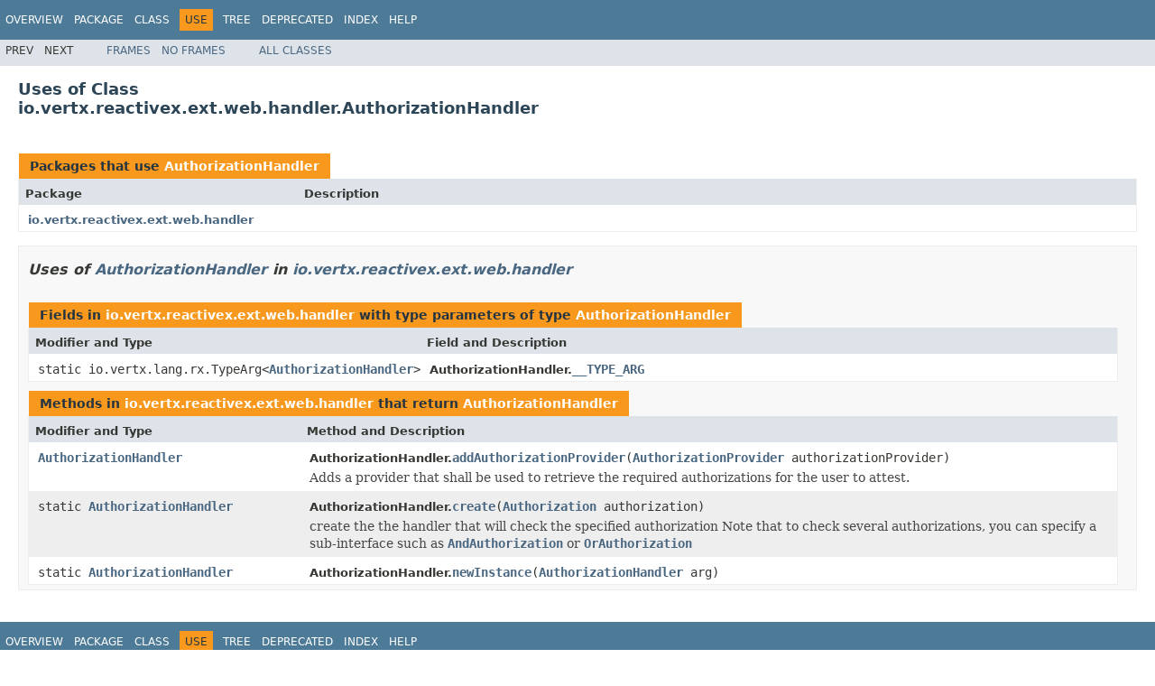

--- FILE ---
content_type: text/html; charset=utf-8
request_url: https://vertx.io/docs/4.1.8/apidocs/io/vertx/reactivex/ext/web/handler/class-use/AuthorizationHandler.html
body_size: 1809
content:
<!DOCTYPE HTML PUBLIC "-//W3C//DTD HTML 4.01 Transitional//EN" "http://www.w3.org/TR/html4/loose.dtd">
<!-- NewPage -->
<html lang="en">
<head>
<!-- Generated by javadoc (1.8.0_302) on Wed Dec 22 12:28:07 CET 2021 -->
<meta http-equiv="Content-Type" content="text/html; charset=UTF-8">
<title>Uses of Class io.vertx.reactivex.ext.web.handler.AuthorizationHandler (Vert.x Stack - Docs 4.1.8 API)</title>
<meta name="date" content="2021-12-22">
<link rel="stylesheet" type="text/css" href="../../../../../../../stylesheet.css" title="Style">
<script type="text/javascript" src="../../../../../../../script.js"></script>
</head>
<body>
<script type="text/javascript"><!--
    try {
        if (location.href.indexOf('is-external=true') == -1) {
            parent.document.title="Uses of Class io.vertx.reactivex.ext.web.handler.AuthorizationHandler (Vert.x Stack - Docs 4.1.8 API)";
        }
    }
    catch(err) {
    }
//-->
</script>
<noscript>
<div>JavaScript is disabled on your browser.</div>
</noscript>
<!-- ========= START OF TOP NAVBAR ======= -->
<div class="topNav"><a name="navbar.top">
<!--   -->
</a>
<div class="skipNav"><a href="#skip.navbar.top" title="Skip navigation links">Skip navigation links</a></div>
<a name="navbar.top.firstrow">
<!--   -->
</a>
<ul class="navList" title="Navigation">
<li><a href="../../../../../../../overview-summary.html">Overview</a></li>
<li><a href="../package-summary.html">Package</a></li>
<li><a href="../../../../../../../io/vertx/reactivex/ext/web/handler/AuthorizationHandler.html" title="class in io.vertx.reactivex.ext.web.handler">Class</a></li>
<li class="navBarCell1Rev">Use</li>
<li><a href="../../../../../../../overview-tree.html">Tree</a></li>
<li><a href="../../../../../../../deprecated-list.html">Deprecated</a></li>
<li><a href="../../../../../../../index-all.html">Index</a></li>
<li><a href="../../../../../../../help-doc.html">Help</a></li>
</ul>
</div>
<div class="subNav">
<ul class="navList">
<li>Prev</li>
<li>Next</li>
</ul>
<ul class="navList">
<li><a href="../../../../../../../index.html?io/vertx/reactivex/ext/web/handler/class-use/AuthorizationHandler.html" target="_top">Frames</a></li>
<li><a href="AuthorizationHandler.html" target="_top">No&nbsp;Frames</a></li>
</ul>
<ul class="navList" id="allclasses_navbar_top">
<li><a href="../../../../../../../allclasses-noframe.html">All&nbsp;Classes</a></li>
</ul>
<div>
<script type="text/javascript"><!--
  allClassesLink = document.getElementById("allclasses_navbar_top");
  if(window==top) {
    allClassesLink.style.display = "block";
  }
  else {
    allClassesLink.style.display = "none";
  }
  //-->
</script>
</div>
<a name="skip.navbar.top">
<!--   -->
</a></div>
<!-- ========= END OF TOP NAVBAR ========= -->
<div class="header">
<h2 title="Uses of Class io.vertx.reactivex.ext.web.handler.AuthorizationHandler" class="title">Uses of Class<br>io.vertx.reactivex.ext.web.handler.AuthorizationHandler</h2>
</div>
<div class="classUseContainer">
<ul class="blockList">
<li class="blockList">
<table class="useSummary" border="0" cellpadding="3" cellspacing="0" summary="Use table, listing packages, and an explanation">
<caption><span>Packages that use <a href="../../../../../../../io/vertx/reactivex/ext/web/handler/AuthorizationHandler.html" title="class in io.vertx.reactivex.ext.web.handler">AuthorizationHandler</a></span><span class="tabEnd">&nbsp;</span></caption>
<tr>
<th class="colFirst" scope="col">Package</th>
<th class="colLast" scope="col">Description</th>
</tr>
<tbody>
<tr class="altColor">
<td class="colFirst"><a href="#io.vertx.reactivex.ext.web.handler">io.vertx.reactivex.ext.web.handler</a></td>
<td class="colLast">&nbsp;</td>
</tr>
</tbody>
</table>
</li>
<li class="blockList">
<ul class="blockList">
<li class="blockList"><a name="io.vertx.reactivex.ext.web.handler">
<!--   -->
</a>
<h3>Uses of <a href="../../../../../../../io/vertx/reactivex/ext/web/handler/AuthorizationHandler.html" title="class in io.vertx.reactivex.ext.web.handler">AuthorizationHandler</a> in <a href="../../../../../../../io/vertx/reactivex/ext/web/handler/package-summary.html">io.vertx.reactivex.ext.web.handler</a></h3>
<table class="useSummary" border="0" cellpadding="3" cellspacing="0" summary="Use table, listing fields, and an explanation">
<caption><span>Fields in <a href="../../../../../../../io/vertx/reactivex/ext/web/handler/package-summary.html">io.vertx.reactivex.ext.web.handler</a> with type parameters of type <a href="../../../../../../../io/vertx/reactivex/ext/web/handler/AuthorizationHandler.html" title="class in io.vertx.reactivex.ext.web.handler">AuthorizationHandler</a></span><span class="tabEnd">&nbsp;</span></caption>
<tr>
<th class="colFirst" scope="col">Modifier and Type</th>
<th class="colLast" scope="col">Field and Description</th>
</tr>
<tbody>
<tr class="altColor">
<td class="colFirst"><code>static io.vertx.lang.rx.TypeArg&lt;<a href="../../../../../../../io/vertx/reactivex/ext/web/handler/AuthorizationHandler.html" title="class in io.vertx.reactivex.ext.web.handler">AuthorizationHandler</a>&gt;</code></td>
<td class="colLast"><span class="typeNameLabel">AuthorizationHandler.</span><code><span class="memberNameLink"><a href="../../../../../../../io/vertx/reactivex/ext/web/handler/AuthorizationHandler.html#Z:Z__TYPE_ARG">__TYPE_ARG</a></span></code>&nbsp;</td>
</tr>
</tbody>
</table>
<table class="useSummary" border="0" cellpadding="3" cellspacing="0" summary="Use table, listing methods, and an explanation">
<caption><span>Methods in <a href="../../../../../../../io/vertx/reactivex/ext/web/handler/package-summary.html">io.vertx.reactivex.ext.web.handler</a> that return <a href="../../../../../../../io/vertx/reactivex/ext/web/handler/AuthorizationHandler.html" title="class in io.vertx.reactivex.ext.web.handler">AuthorizationHandler</a></span><span class="tabEnd">&nbsp;</span></caption>
<tr>
<th class="colFirst" scope="col">Modifier and Type</th>
<th class="colLast" scope="col">Method and Description</th>
</tr>
<tbody>
<tr class="altColor">
<td class="colFirst"><code><a href="../../../../../../../io/vertx/reactivex/ext/web/handler/AuthorizationHandler.html" title="class in io.vertx.reactivex.ext.web.handler">AuthorizationHandler</a></code></td>
<td class="colLast"><span class="typeNameLabel">AuthorizationHandler.</span><code><span class="memberNameLink"><a href="../../../../../../../io/vertx/reactivex/ext/web/handler/AuthorizationHandler.html#addAuthorizationProvider-io.vertx.reactivex.ext.auth.authorization.AuthorizationProvider-">addAuthorizationProvider</a></span>(<a href="../../../../../../../io/vertx/reactivex/ext/auth/authorization/AuthorizationProvider.html" title="class in io.vertx.reactivex.ext.auth.authorization">AuthorizationProvider</a>&nbsp;authorizationProvider)</code>
<div class="block">Adds a provider that shall be used to retrieve the required authorizations for the user to attest.</div>
</td>
</tr>
<tr class="rowColor">
<td class="colFirst"><code>static <a href="../../../../../../../io/vertx/reactivex/ext/web/handler/AuthorizationHandler.html" title="class in io.vertx.reactivex.ext.web.handler">AuthorizationHandler</a></code></td>
<td class="colLast"><span class="typeNameLabel">AuthorizationHandler.</span><code><span class="memberNameLink"><a href="../../../../../../../io/vertx/reactivex/ext/web/handler/AuthorizationHandler.html#create-io.vertx.reactivex.ext.auth.authorization.Authorization-">create</a></span>(<a href="../../../../../../../io/vertx/reactivex/ext/auth/authorization/Authorization.html" title="class in io.vertx.reactivex.ext.auth.authorization">Authorization</a>&nbsp;authorization)</code>
<div class="block">create the the handler that will check the specified authorization
 Note that to check several authorizations, you can specify a sub-interface such as <a href="../../../../../../../io/vertx/reactivex/ext/auth/authorization/AndAuthorization.html" title="class in io.vertx.reactivex.ext.auth.authorization"><code>AndAuthorization</code></a> or <a href="../../../../../../../io/vertx/reactivex/ext/auth/authorization/OrAuthorization.html" title="class in io.vertx.reactivex.ext.auth.authorization"><code>OrAuthorization</code></a></div>
</td>
</tr>
<tr class="altColor">
<td class="colFirst"><code>static <a href="../../../../../../../io/vertx/reactivex/ext/web/handler/AuthorizationHandler.html" title="class in io.vertx.reactivex.ext.web.handler">AuthorizationHandler</a></code></td>
<td class="colLast"><span class="typeNameLabel">AuthorizationHandler.</span><code><span class="memberNameLink"><a href="../../../../../../../io/vertx/reactivex/ext/web/handler/AuthorizationHandler.html#newInstance-io.vertx.ext.web.handler.AuthorizationHandler-">newInstance</a></span>(<a href="../../../../../../../io/vertx/ext/web/handler/AuthorizationHandler.html" title="interface in io.vertx.ext.web.handler">AuthorizationHandler</a>&nbsp;arg)</code>&nbsp;</td>
</tr>
</tbody>
</table>
</li>
</ul>
</li>
</ul>
</div>
<!-- ======= START OF BOTTOM NAVBAR ====== -->
<div class="bottomNav"><a name="navbar.bottom">
<!--   -->
</a>
<div class="skipNav"><a href="#skip.navbar.bottom" title="Skip navigation links">Skip navigation links</a></div>
<a name="navbar.bottom.firstrow">
<!--   -->
</a>
<ul class="navList" title="Navigation">
<li><a href="../../../../../../../overview-summary.html">Overview</a></li>
<li><a href="../package-summary.html">Package</a></li>
<li><a href="../../../../../../../io/vertx/reactivex/ext/web/handler/AuthorizationHandler.html" title="class in io.vertx.reactivex.ext.web.handler">Class</a></li>
<li class="navBarCell1Rev">Use</li>
<li><a href="../../../../../../../overview-tree.html">Tree</a></li>
<li><a href="../../../../../../../deprecated-list.html">Deprecated</a></li>
<li><a href="../../../../../../../index-all.html">Index</a></li>
<li><a href="../../../../../../../help-doc.html">Help</a></li>
</ul>
</div>
<div class="subNav">
<ul class="navList">
<li>Prev</li>
<li>Next</li>
</ul>
<ul class="navList">
<li><a href="../../../../../../../index.html?io/vertx/reactivex/ext/web/handler/class-use/AuthorizationHandler.html" target="_top">Frames</a></li>
<li><a href="AuthorizationHandler.html" target="_top">No&nbsp;Frames</a></li>
</ul>
<ul class="navList" id="allclasses_navbar_bottom">
<li><a href="../../../../../../../allclasses-noframe.html">All&nbsp;Classes</a></li>
</ul>
<div>
<script type="text/javascript"><!--
  allClassesLink = document.getElementById("allclasses_navbar_bottom");
  if(window==top) {
    allClassesLink.style.display = "block";
  }
  else {
    allClassesLink.style.display = "none";
  }
  //-->
</script>
</div>
<a name="skip.navbar.bottom">
<!--   -->
</a></div>
<!-- ======== END OF BOTTOM NAVBAR ======= -->
<p class="legalCopy"><small>Copyright &#169; 2021 Eclipse. All rights reserved.</small></p>
<script defer src="https://static.cloudflareinsights.com/beacon.min.js/vcd15cbe7772f49c399c6a5babf22c1241717689176015" integrity="sha512-ZpsOmlRQV6y907TI0dKBHq9Md29nnaEIPlkf84rnaERnq6zvWvPUqr2ft8M1aS28oN72PdrCzSjY4U6VaAw1EQ==" data-cf-beacon='{"version":"2024.11.0","token":"099277c7da73454380487089a43250f3","r":1,"server_timing":{"name":{"cfCacheStatus":true,"cfEdge":true,"cfExtPri":true,"cfL4":true,"cfOrigin":true,"cfSpeedBrain":true},"location_startswith":null}}' crossorigin="anonymous"></script>
</body>
</html>
